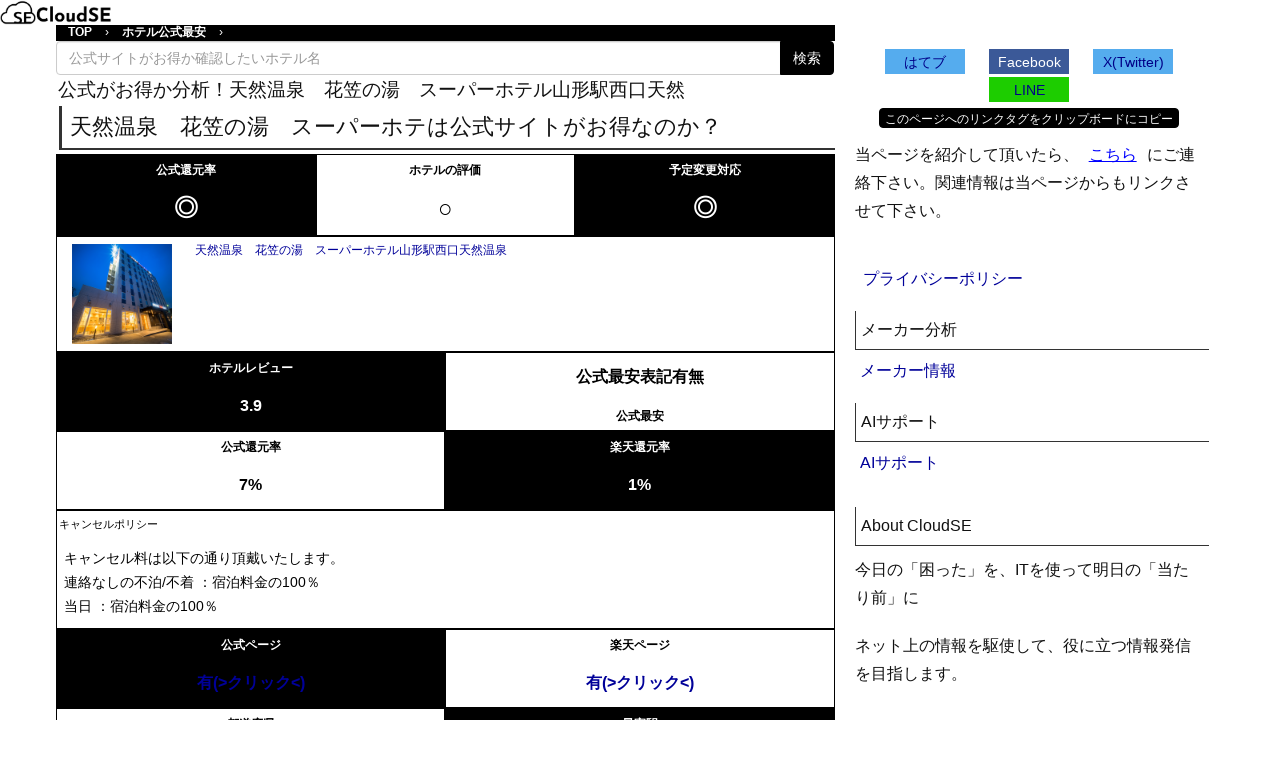

--- FILE ---
content_type: text/html; charset=utf-8
request_url: https://cloudse.n-generations.com/hotels/69258
body_size: 5225
content:
<!DOCTYPE html>
<html lang="ja">
<head>
  <meta charset="utf-8">
  <meta http-equiv="X-UA-Compatible" content="IE=edge">
  <meta name="viewport" content="width=device-width, initial-scale=1">
  <meta name="author" content="CloudSE">
  <meta http-equiv="content-language" content="ja">
  <link rel="alternate" type="application/rss+xml" title="CloudSE - RSS" href="https://cloudse.n-generations.com/feed" />

      <!-- Google Tag Manager -->
      <script>(function(w,d,s,l,i){w[l]=w[l]||[];w[l].push({'gtm.start':
      new Date().getTime(),event:'gtm.js'});var f=d.getElementsByTagName(s)[0],
      j=d.createElement(s),dl=l!='dataLayer'?'&l='+l:'';j.async=true;j.src=
      'https://www.googletagmanager.com/gtm.js?id='+i+dl;f.parentNode.insertBefore(j,f);
      })(window,document,'script','dataLayer','GTM-N4RJN4J');</script>
      <!-- End Google Tag Manager -->

      <!-- Google Tag Manager (noscript) -->
      <noscript><iframe src="https://www.googletagmanager.com/ns.html?id=GTM-N4RJN4J"
      height="0" width="0" style="display:none;visibility:hidden"></iframe></noscript>
      <!-- End Google Tag Manager (noscript) -->

      <!-- Bing Web master -->
      <meta name="msvalidate.01" content="799AA4116990F4EF588FF37261239BB5" />
      <meta name="google-site-verification" content="TFPSU4il6xL_7GlRsobdjrccLYipVUpQyYKnKfnvbZk" />

  <script src="/js/lazyload.min.js" defer="defer"></script>
  <link rel="stylesheet" media="all" href="/assets/application-7fea9ee021f07322c351c9fd32ae3cdf2549dffcd1fbcabba63904ac37d0ee39.css" />
  
  <meta name="csrf-param" content="authenticity_token" />
<meta name="csrf-token" content="PaCstQTz6CyNXjXkG5seKTTc18EX1E9y/5s9gpcrkJaTYgTSgBk/1lCvW0tnoV+dvqwQkIy3JlovWfpqcP+8Wg==" />
  <meta charset="utf-8">
<title>公式がお得か分析！天然温泉　花笠の湯　スーパーホテル山形駅西口天然温泉を出張で使う | CloudSE</title>
<link rel="icon" type="image/x-icon" href="https://cloudse.n-generations.com/assets/favicon-d829a346aeb550d5de8d4784a63668a0bb18025712094aada4d1da2c9f193cdc.ico">
<link rel="apple-touch-icon" type="image/jpg" href="https://cloudse.n-generations.com/assets/cloudse_big-4a67235c493f0f7e9c22eef7e40c9cfbc90335856274116949fd7618092934c8.png" sizes="180x180">
<meta name="description" content="公式がお得か分析！天然温泉　花笠の湯　スーパーホテル山形駅西口天然温泉を出張で使うシミュレーションチェック。">
<meta property="og:site_name" content="CloudSE">
<meta property="og:title" content="公式がお得か分析！天然温泉　花笠の湯　スーパーホテル山形駅西口天然温泉を出張で使う">
<meta property="og:description" content="公式がお得か分析！天然温泉　花笠の湯　スーパーホテル山形駅西口天然温泉を出張で使うシミュレーションチェック。">
<meta property="og:type" content="article">
<meta property="og:url" content="https://cloudse.n-generations.com/hotels/69258">
<meta property="og:image" content="https://img.travel.rakuten.co.jp/share/HOTEL/69258/69258.jpg">
<meta property="og:locale" content="ja_JP">
<meta name="twitter:card" content="summary">
<meta name="twitter:site" content="@ngenerations1">
</head>
<body>
  <header>
    <nav class="navbar" role="navigation" aria-label="main navigation">
      <div class="navbar-brand">
        <a class="navbar-item" href="https://cloudse.n-generations.com/">
        </a>
      </div>
    </nav>
  </header>

  <main>
    <div class="container" id="mainContainer">
      <div class="row">
        <div class="col-lg-8">
          <div class="breadcrumbs"><a href="/">TOP</a> &rsaquo; <a href="/hotels">ホテル公式最安</a> &rsaquo; <span class="current"></span></div>

          <div id="search-box">
  <form action="/hotels/search" accept-charset="UTF-8" method="get"><input name="utf8" type="hidden" value="&#x2713;" />
    <div class='input-group'>
      <input type="search" name="keyword" id="item_search" value="" class="form-control" placeholder="公式サイトがお得か確認したいホテル名" />
      <span class='input-group-btn'>
        <button class='btn btn-primary' title="検索" type="submit">検索</button>
      </span>
    </div>
</form></div>


  <h1>公式がお得か分析！天然温泉　花笠の湯　スーパーホテル山形駅西口天然</h1>

<h2>天然温泉　花笠の湯　スーパーホテは公式サイトがお得なのか？</h2>

<div class="container-fluid">
  <div class="row">
    <div class="col-xs-4" id="item-score">
      <small>公式還元率</small>
          <p><font size="+2">◎</font></p>
    </div>
    <div class="col-xs-4" id="manufacturer-score">
      <small>ホテルの評価</small>
          <p><font size="+2">○</font></p>
    </div>
    <div class="col-xs-4" id="item-score">
      <small>予定変更対応</small>
          <p><font size="+2">◎</font></p>
    </div>
  </div>
  <div class="row">
    <div class="col-xs-12" id="infomation-box">
      <div class="item-box">
        <div class="itemlink-box">
          <div class="itemlink-image">
              <a href="/hotels/69258"><img alt="天然温泉　花笠の湯　スーパーホテル山形駅西口天然温泉" style="width: 100px;display: inline-block;" src="https://img.travel.rakuten.co.jp/share/HOTEL/69258/69258.jpg" /></a>
          </div>
          <div class="itemlink-info">
            <div class="itemlink-name">
                <a href="/hotels/69258">天然温泉　花笠の湯　スーパーホテル山形駅西口天然温泉</a>
            </div>
          </div>
        </div>
      </div>
    </div>
  </div>
  <div class="row">
    <div class="col-xs-6" id="item-score">
      <small>ホテルレビュー</small>
        <p>3.9</p>
    </div>
    <div class="col-xs-6" id="manufacturer-score">
      <p>公式最安表記有無</p>
        <small>公式最安</small>
    </div>
  </div>
  <div class="row">
    <div class="col-xs-6" id="manufacturer-hp">
      <small>公式還元率</small>
        <p>7%</p>
    </div>
    <div class="col-xs-6" id="manufacturer-country">
      <small>楽天還元率</small>
        <p>1%</p>
    </div>
  </div>
  <div class="row">
    <div class="col-xs-12" id="infomation-box">
      <small>キャンセルポリシー</small>
      <p>キャンセル料は以下の通り頂戴いたします。<BR>連絡なしの不泊/不着 ：宿泊料金の100％   <BR>当日                ：宿泊料金の100％   </p>
    </div>
  </div>
  <div class="row">
    <div class="col-xs-6" id="manufacturer-country">
      <small>公式ページ</small>
        <p><a rel="nofollow" target="_blank" href="https://www.superhotel.co.jp">有(&gt;クリック&lt;)</a></p>
    </div>
    <div class="col-xs-6" id="manufacturer-hp">
      <small>楽天ページ</small>
        <p><a rel="nofollow" target="_blank" href="https://hb.afl.rakuten.co.jp/hgc/g0190dd4.orwpj17a.g0190dd4.orwpkdc9/?pc=https%3A%2F%2Fimg.travel.rakuten.co.jp%2Fimage%2Ftr%2Fapi%2Fhs%2FdQ4dX%2F%3Ff_no%3D69258">有(&gt;クリック&lt;)</a></p>
    </div>
  </div>
  <div class="row">
    <div class="col-xs-6" id="manufacturer-hp">
      <small>都道府県</small>
        <p>山形県</p>
    </div>
    <div class="col-xs-6" id="manufacturer-country">
      <small>最寄駅</small>
        <p>山形駅</p>
    </div>
  </div>
  <div class="row">
    <div class="col-xs-12" id="infomation-box">
      <small>連絡先</small>
      <p>990-0828</p>
      <p>山形県山形市双葉町1-10-18</p>
      <p>ＪＲ　山形駅西口より徒歩6分</p>
      <p>023-647-9000</p>
    </div>
  </div>
  <div class="row">
    <div class="col-xs-12" id="infomation-box">
      <small>ホテルの特徴</small>
      <p>☆夜通し入れる男女別天然温泉☆朝食＆天然温泉無料☆ wi-fi全室導入しました♪</p>
      <p></p>
      <p></p>
      <p></p>
      <p></p>
      <p></p>
      <p></p>
      <p>山形大学での勉強の為に宿泊しました。山形駅1階の魚屋さんのカツオの刺身が最高でした。この魚屋さんでは、調理サービスが売りです。このサービスを利用するには、半額以下のものでない事が条件です。　2023-07-08 19:07:06投稿</p>
    </div>
  </div>
</div>

<div class="booklink-footer">
</div>

<hr>

<div class="matome">
  <ul>
    <li>【調査結果目次】</li>
    <li><a href="#anker_1">▼還元率について</a></li>
    <li><a href="#anker_2">▼ホテルの評価</a></li>
    <li><a href="#anker_3">▼予定変更のしやすさ</a></li>
    <li><a href="#anker_8">▼CloudSEホテル調査の良いところ</a></li>
    <li><a href="#anker_9">▼（歓迎）当ページはリンクフリーです</a></li>
  </ul>
</div>

<h2 id='anker_1'>天然温泉　花笠の湯　スーパーホテル山形駅西口天然温泉の還元率について</h2>
<p>宿泊代にかかわらず一泊500円相当のポイント
現金でキャッシュバック</p>

    <p>還元率は5%を超えて最強クラス。公式サイトの利用を強くお勧めします。</p>

<h2 id='anker_2'>天然温泉　花笠の湯　スーパーホテル山形駅西口天然温泉の評価</h2>
    <p>ホテルの評価は3〜4で一般的な評価です。宿泊して困ることはない可能性が高いです。</p>

  <p>山形大学での勉強の為に宿泊しました。山形駅1階の魚屋さんのカツオの刺身が最高でした。この魚屋さんでは、調理サービスが売りです。このサービスを利用するには、半額以下のものでない事が条件です。　2023-07-08 19:07:06投稿</p>

<h2 id='anker_3'>天然温泉　花笠の湯　スーパーホテル山形駅西口天然温泉の予定変更のしやすさ</h2>
<p>キャンセル料は以下の通り頂戴いたします。<BR>連絡なしの不泊/不着 ：宿泊料金の100％   <BR>当日                ：宿泊料金の100％   </p>

<p>キャンセルポリシーは上記のとおりです。</p>

    <p>予定変更に柔軟に対応できそうです。</p>

<h2 id='anker_8'>CloudSEホテル調査の良いところ</h2>
<p>
出張で使用するホテルの選び方は、長い出張生活が続くシステムエンジニアにとって、とても重要です。
「還元率」「ホテルの評価」「予定変更対応（キャンセルポリシー）」から、出張でも、それ以外でもお勧めできるホテルを調査しています。 
</p>

<h2 id='anker_9'>（歓迎）当ページはリンクフリーです</h2>



        </div>
        <div class="col-lg-4">
          <aside>
            <div class='sidecontent'>
              <div id="social-container">
  <a href="//b.hatena.ne.jp/add?mode=confirm&url=https://cloudse.n-generations.com/hotels/69258" rel="nofollow noopener"><div class="social-button hatena">
    <i class="fa fa-question fa-lg"></i><span>はてブ</span>
  </div></a>
  <a href="https://www.facebook.com/share.php?u=https://cloudse.n-generations.com/hotels/69258" rel="nofollow noopener"><div class="social-button fb">
    <i class="fa fa-facebook fa-lg"></i><span>Facebook</span>
  </div></a>
  <a href="http://twitter.com/share?url=https://cloudse.n-generations.com/hotels/69258" rel="nofollow noopener"><div class="social-button tw">
    <i class="fa fa-twitter fa-lg"></i><span>X(Twitter)</span>
  </div></a>
  <a href="http://line.me/R/msg/text/?https://cloudse.n-generations.com/hotels/69258" rel="nofollow noopener"><div class="social-button line">
    <i class="fa fa-line fa-lg"></i><span>LINE</span>
  </div></a>
</div>

              <div style="text-align:center;">
                <button class="btn btn-primary copy_btn" data-clipboard-text="&lt;a href=&#39;https://cloudse.n-generations.com/hotels/69258&#39;&gt;公式がお得か分析！天然温泉　花笠の湯　スーパーホテル山形駅西口天然温泉を出張で使う&lt;/a&gt;" style="font-size:12px; height:20px; width:300px; margin: 1px; padding:2px;" >このページへのリンクタグをクリップボードにコピー</button>
              </div>
              <p>当ページを紹介して頂いたら、<a href="mailto:contact.cloudse@gmail.com" class="textlink">こちら</a>にご連絡下さい。関連情報は当ページからもリンクさせて下さい。</p>
            </div>
            <div class='sidecontent'>
              <ul><li><a href="/pages/policy">プライバシーポリシー</a></li></ul>
              <div class='sub_h4'>メーカー分析</div>
                <a href="/manufacturers">メーカー情報</a>
              <div class='sub_h4'>AIサポート</div>
                <a href="https://cloudse.n-generations.com/ai/supports">AIサポート</a>
            </div>



            <div class='sidecontent'>
              <div class='sub_h4'>About CloudSE</div>
              <p>今日の「困った」を、ITを使って明日の「当たり前」に</p>
              <p>ネット上の情報を駆使して、役に立つ情報発信を目指します。</p>
              <p></p>
            </div>
            <div class='sidecontent'>
              <div class='sub_h4'>サイト運営者</div>
              <p>CloudSEは、SIer→社内SE→フリーランスと転職を繰り返してきたシステムエンジニアです。</p>
              <p>小売や流通系のシステムを開発運用した経験から、メーカー情報や商品の情報、ECサイトでのレビューを分析しています。</p>
              <p>約20,000商品・450メーカーの情報をインターネット調査しているCloudSEが、忖度なしで分析・評価を行っています。</p>
            </div>
          <aside>
        </div>
      </div>
    </div>
  </main>
  <footer class="container" id="footerContainer">
    <div class="row">
      <div class="col-lg-8">
        <a class="textlink" href="/pages/terms">利用規約</a>
         | <a href="mailto:contact.cloudse@gmail.com" class="textlink">お問い合わせ</a>
         | Amazon.co.jpアソシエイト
         | <a class="textlink" href="/pages/about">CloudSEについて</a>
         |
              <a class="navbar-link textlink" href="/users/sign_in">ログイン</a>

      </div>
      <div class="col-lg-4">
        Copyright© 2018 Next Generations.
      </div>
    </div>
    <link rel="alternate" type="application/rss+xml" title="CloudSEヘルプデスク フィード" href="https://cloudse.n-generations.com/feed/" />
  </footer>

</body>
</html>
